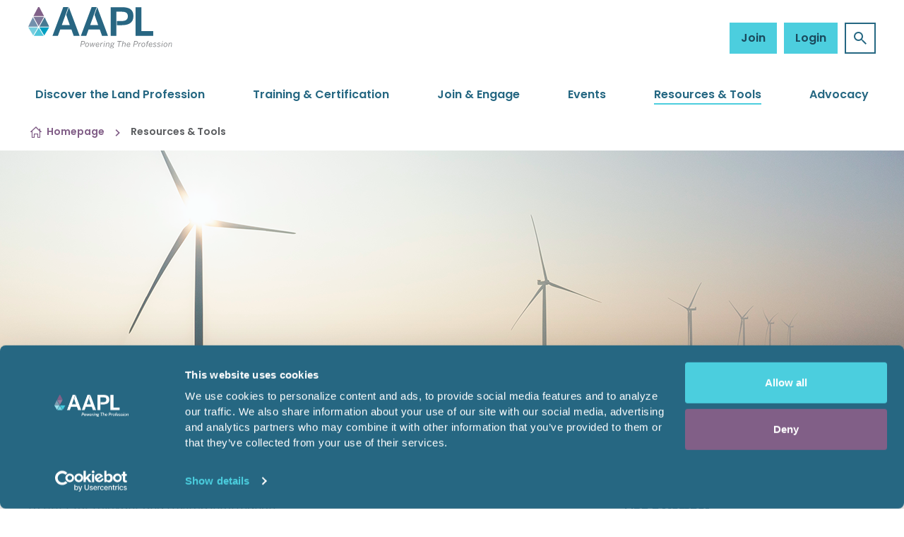

--- FILE ---
content_type: text/html;charset=UTF-8
request_url: https://www.landman.org/resources.html
body_size: 9329
content:


<!DOCTYPE html>
<!--[if lt IE 7]>      <html class="no-js lt-ie10 lt-ie9 lt-ie8 lt-ie7" lang="en"> <![endif]-->
<!--[if IE 7]>         <html class="no-js lt-ie10 lt-ie9 lt-ie8" lang="en"> <![endif]-->
<!--[if IE 8]>         <html class="no-js lt-ie10 lt-ie9" lang="en"> <![endif]-->
<!--[if IE 9]>         <html class="no-js lt-ie10 gt-ie8" lang="en"> <![endif]-->
<!--[if gt IE 9]><!--> <html class="no-js gt-ie8" lang="en"> <!--<![endif]-->
<!--[if lt IE 9]>
  <script src="//html5shiv.googlecode.com/svn/trunk/html5.js"></script>
<![endif]-->
	<head>
<script data-cookieconsent="ignore" nonce="f8e1d23de286980147232d479c334b2e">
    window.dataLayer = window.dataLayer || [];
    function gtag() {
        dataLayer.push(arguments);
    }

    gtag("consent", "default", {
        ad_personalization: "denied",
        ad_storage: "denied",
        ad_user_data: "denied",
        analytics_storage: "denied",
        functionality_storage: "denied",
        personalization_storage: "denied",
        security_storage: "granted",
        wait_for_update: 500
    });

    // Enable ads data redaction by default [optional]
    gtag("set", "url_passthrough", false);
</script>

<script id="Cookiebot" src="https://consent.cookiebot.com/uc.js" data-cbid="3d59c9a1-f94f-4b4e-90c8-62b1b5d49a38" data-blockingmode="auto" type="text/javascript" nonce="f8e1d23de286980147232d479c334b2e"></script>
		

		





	<title>Resources & Tools</title>
<!-- Google Tag Manager -->
<script data-cookieconsent="ignore" nonce="f8e1d23de286980147232d479c334b2e">(function(w,d,s,l,i){w[l]=w[l]||[];w[l].push({'gtm.start':
new Date().getTime(),event:'gtm.js'});var f=d.getElementsByTagName(s)[0],
j=d.createElement(s),dl=l!='dataLayer'?'&l='+l:'';j.async=true;j.src=
'https://www.googletagmanager.com/gtm.js?id='+i+dl;f.parentNode.insertBefore(j,f);
})(window,document,'script','dataLayer','GTM-NHJ6HXPD');</script>
<!-- End Google Tag Manager -->

	

	

	
		<meta name="author" content="AAPL" />
	

	

	<meta name="robots" content="index,follow" />

	



	<meta property="og:title" content="Resources &amp; Tools" />
	<meta property="og:type"  content="website" />
	<meta property="og:url"   content="https://www.landman.org/resources.html" />
	
	
		<meta property="og:image" content="https://www.landman.org/static/2f6f27f5-6920-4856-9a20cda31a5b062b/opengraphimage_a162f340e24dc4d08dd7995529c01e82_4a7c7e45a350/50-Resources-Tools-2143861240.png" />
	
	<meta name="twitter:card" content="summary_large_image" />





		<meta charset="utf-8">
		<!--[if IE]> <meta http-equiv="X-UA-Compatible" content="IE=edge,chrome=1"> <![endif]-->
		<meta name="viewport" content="width=device-width, initial-scale=1, shrink-to-fit=no">

		

	
		<link rel="preconnect" href="//fonts.googleapis.com">
		<link rel="preconnect" href="//fonts.gstatic.com" crossorigin>
	


		<link href="/assets/img/favicon/favicon.ico" type="image/x-icon" rel="shortcut icon" />
<link href="/assets/img/favicon/favicon-96.png" sizes="96x96" type="image/png" rel="icon" />
<link href="/assets/img/favicon/favicon-64.png" sizes="64x64" type="image/png" rel="icon" />
<link href="/assets/img/favicon/favicon-32.png" sizes="32x32" type="image/png" rel="icon" />
<link href="/assets/img/favicon/favicon-16.png" sizes="16x16" type="image/png" rel="icon" />
<link href="/assets/img/favicon/apple-icon.png" type="image/png" rel="apple-touch-icon" />
<link href="/assets/img/favicon/apple-icon-180x180.png" sizes="180x180" type="image/png" rel="apple-touch-icon" />
<link href="/assets/img/favicon/apple-icon-167x167.png" sizes="167x167" type="image/png" rel="apple-touch-icon" />
<link href="/assets/img/favicon/apple-icon-152x152.png" sizes="152x152" type="image/png" rel="apple-touch-icon" />
<link href="/assets/img/favicon/apple-icon-120x120.png" sizes="120x120" type="image/png" rel="apple-touch-icon" />
		<link rel="stylesheet" type="text/css" href="//fonts.googleapis.com/css2?family=Poppins:ital,wght@0,400;0,600;0,700;1,400;1,600;1,700&display=swap" async="true">
<link rel="stylesheet" type="text/css" href="/assets/css/pixl8core/lib/bootstrap.min.css">
<link rel="stylesheet" type="text/css" href="/assets/css/pixl8core/core/_affaa46f.core.min.css">
<link rel="stylesheet" type="text/css" href="/assets/css/core/_55b5a565.core.min.css">
<link rel="stylesheet" type="text/css" href="/preside/system/assets/extension/preside-ext-cookiebot-cookie-control/assets/css/specific/CookieBot/_615fa9ba.CookieBot.min.css">
<link rel="stylesheet" type="text/css" href="/assets/css/specific/core-widgets/_27ef85d6.core-widgets.min.css">
<link rel="stylesheet" type="text/css" href="/assets/css/specific/core-widgets-theme/_d41d8cd9.core-widgets-theme.min.css">

		

		<style nonce="f8e1d23de286980147232d479c334b2e">.async-hide { opacity: 0 !important} </style>

		
	</head>

	<body class="preload header-layout-double standard_page">
<!-- Google Tag Manager (noscript) -->
<noscript><iframe src="https://www.googletagmanager.com/ns.html?id=GTM-NHJ6HXPD"
height="0" width="0" style="display:none;visibility:hidden"></iframe></noscript>
<!-- End Google Tag Manager (noscript) -->
		

		<div id="overlay-background"></div>

		<div class="page-wrapper has-page-banner-image">
			
			


	<header id="site-head" class="header ">

		

		<div class="container">
			<div class="header-inner row-flex">
				<div class="header-inner-fixed-mobile-col header-logo-holder col-8 col-lg-4 align-self-center">
					


	<div class="header-logo">
		<a href="#contents" class="header-accessibility-link">Skip to content</a>
		<a href="https://www.landman.org" class="header-logo-link">
			<picture>
				<source srcset="/assets/img/logo.svg" media="(max-width: 991px)">
				<img src="/assets/img/logo.svg" alt="AAPL&#x20;Live&#x20;Logo" class="header-logo-image">
			</picture>
		</a>
	</div>


				</div>

				<div class="header-inner-fixed-mobile-col header-mobile-nav-btn-holder col-4 col-lg-8 d-flex d-lg-none align-items-center justify-content-end">
					
						
					
					
					<a href="#" class="header-mobile-nav-btn js-toggle-mobile-menu" aria-label="Show&#x2f;hide&#x20;navigation&#x20;drop&#x20;down">
						<span class="header-mobile-nav-btn-icon"></span>
					</a>
				</div>

				
					<div class="col-12 col-lg-8 main-nav-buttons d-none d-lg-flex">
						

	<nav class="main-nav">
		
			

	<div class="main-nav-search ">
		<form action="https://www.landman.org/site-search.html" method="GET" class="main-nav-search-form" role="search">
			<input type="text" name="q" class="main-nav-search-input" placeholder="Search the site..." aria-label="Enter&#x20;term&#x20;keys&#x20;to&#x20;search">
			<button class="main-nav-search-btn" aria-label="Submit&#x20;search&#x20;form">
				<span class="font-icon-search1"></span>
			</button>

			<a href="#" class="main-nav-search-toggler js-toggle-main-nav-search" aria-label="Hide&#x20;site&#x20;search&#x20;form">
				<span class="font-icon-close"></span>
			</a>
		</form>
	</div>

		

		<ul class="main-nav-list ">
			

			

			
				

				
					

	
		<li class="main-nav-item is-shop-basket ">
			
		</li>
	

	


	
		<li class="main-nav-item is-btn is-half-width ">
			<a class="btn btn-join" href="https://www.landman.org/join-engage/membership-types.html">Join</a>
		</li>
	


	
		<li class="main-nav-item is-btn is-half-width ">
			<a class="btn btn-login btn-bordered" href="https://www.landman.org/login.html">Login</a>
		</li>
	

				

				
			

			
				<li class="main-nav-item is-search is-btn">
					<a class="btn btn-secondary js-toggle-main-nav-search" href="#" aria-label="Show&#x20;site&#x20;search&#x20;form">
						<span class="main-nav-link-icon font-icon-search"></span>
					</a>
				</li>
			

			
		</ul>
	</nav>

					</div>
				
			</div>
		</div>

		
			<div class="header-nav">
				<div class="container">
					<div class="main-nav-holder">
						

	<nav class="main-nav">
		
			

	<div class="main-nav-search d-lg-none">
		<form action="https://www.landman.org/site-search.html" method="GET" class="main-nav-search-form" role="search">
			<input type="text" name="q" class="main-nav-search-input" placeholder="Search the site..." aria-label="Enter&#x20;term&#x20;keys&#x20;to&#x20;search">
			<button class="main-nav-search-btn" aria-label="Submit&#x20;search&#x20;form">
				<span class="font-icon-search1"></span>
			</button>

			<a href="#" class="main-nav-search-toggler js-toggle-main-nav-search" aria-label="Hide&#x20;site&#x20;search&#x20;form">
				<span class="font-icon-close"></span>
			</a>
		</form>
	</div>

		

		<ul class="main-nav-list ">
			

			
				


	
		
		

		

		

		
		

		
			<li class="main-nav-item has-mega-menu">
				<a class="main-nav-link" href="https://www.landman.org/discover-the-land-profession.html" data-page-id="900C54A5-DFDF-4B80-A3CD3C93287C1C25">Discover the Land Profession</a>

				<a href="#" class="sub-nav-toggler js-toggle-mega-menu" aria-label="Show&#x2f;hide&#x20;sub&#x20;navigation"></a>

				<div class="mega-menu">

					

					
						<ul class="sub-nav">
							


	
		
		

		

		

		
		

		
			<li class="sub-nav-item">
				<a class="sub-nav-link" href="https://www.landman.org/discover-the-land-profession/about-us.html" data-page-id="BBCC73DB-C362-431A-A49A9D9EF0FB0D3A">About Us</a>

				
			</li>
		
	
		
		

		

		

		
		

		
			<li class="sub-nav-item">
				<a class="sub-nav-link" href="https://www.landman.org/discover-the-land-profession/what-is-a-landman.html" data-page-id="632AB7FF-95E9-47BA-85A9293CCFDA59F4">What is a Landman</a>

				
			</li>
		
	
		
		

		

		

		
		

		
			<li class="sub-nav-item">
				<a class="sub-nav-link" href="https://www.landman.org/discover-the-land-profession/becoming-a-landman.html" data-page-id="1CCF0899-D5FA-406F-AA3951DF31F45332">Becoming a Landman</a>

				
			</li>
		
	
		
		

		

		

		
		

		
			<li class="sub-nav-item">
				<a class="sub-nav-link" href="https://www.landman.org/discover-the-land-profession/educational-foundation.html" data-page-id="E8F85D27-A4A8-4CF8-9C13B089BCF11375">Educational Foundation</a>

				
			</li>
		
	
		
		

		

		

		
		

		
			<li class="sub-nav-item">
				<a class="sub-nav-link" href="https://www.landman.org/discover-the-land-profession/landman-scholarship-trust.html" data-page-id="2D0AF254-C49D-488B-8738DB578CF2CAA4">Landman Scholarship Trust</a>

				
			</li>
		
	
		
		

		

		

		
		

		
			<li class="sub-nav-item">
				<a class="sub-nav-link" href="https://www.landman.org/discover-the-land-profession/accredited-programs.html" data-page-id="19364021-4FF9-444E-A544871F5C5677F8">Accredited Programs</a>

				
			</li>
		
	
		
		

		

		

		
		

		
			<li class="sub-nav-item">
				<a class="sub-nav-link" href="https://www.landman.org/discover-the-land-profession/advertise-with-us.html" data-page-id="FD5D7B6C-9C23-44FD-B387A0FC3E2BC28B">Advertise With Us</a>

				
			</li>
		
	
		
		

		

		

		
		

		
			<li class="sub-nav-item">
				<a class="sub-nav-link" href="https://www.landman.org/discover-the-land-profession/meet-our-members.html" data-page-id="541D4C53-06EF-4A52-B76DB57D2DAC6BDE">Meet Our Members</a>

				
			</li>
		
	

						</ul>
					

					

					

	<div class="article">
		
			<a href="https://www.landman.org/discover-the-land-profession/what-is-a-landman.html" class="article-image-holder">
				


	<img src="https://www.landman.org/static/7387a99c-a93b-4b28-9bf8c3a4a44290a5/megamenuimage_a1148e265142707eacf0ce7677a0ab20_4a7c7e45a350/0-New-AMS-What-is-a-Landman-Grid-Gallery-Thumbnail-2171347530-resized.png"
		 alt="0 - New AMS - What is a Landman - Grid Gallery Thumbnail - 2171347530 - resized.png"
		
		 class="article-image"
	/>

			</a>
		

		<div class="article-content">
			
				<h3 class="article-heading">
					<a href="https://www.landman.org/discover-the-land-profession/what-is-a-landman.html" class="article-heading-link">The Different Types of Landmen</a>
				</h3>
			

			
				<p class="article-text">There are various types of landmen ranging from in-house landmen to independent field landmen and land consultants.</p>
			

			
				<p class="article-meta"><a href="https://www.landman.org/discover-the-land-profession/what-is-a-landman.html" class="article-link">Find out more</a></p>
			
		</div>
	</div>

				</div>
			</li>
		
	
		
		

		

		

		
		

		
			<li class="main-nav-item has-mega-menu">
				<a class="main-nav-link" href="https://www.landman.org/training-certification.html" data-page-id="F87CD036-9693-43BC-926A8607D41414FF">Training & Certification</a>

				<a href="#" class="sub-nav-toggler js-toggle-mega-menu" aria-label="Show&#x2f;hide&#x20;sub&#x20;navigation"></a>

				<div class="mega-menu">

					

					
						<ul class="sub-nav">
							


	
		
		

		

		

		
		

		
			<li class="sub-nav-item">
				<a class="sub-nav-link" href="https://www.landman.org/training-certification/training.html" data-page-id="FB5BD655-52E6-4F55-8198C4E0EAF1DDC7">Training</a>

				
			</li>
		
	
		
		

		

		

		
		

		
			<li class="sub-nav-item">
				<a class="sub-nav-link" href="https://www.landman.org/training-certification/certification.html" data-page-id="5A137691-BBEF-491A-AF54B6A45973323B">Certification Program</a>

				
			</li>
		
	
		
		

		

		

		
		

		
			<li class="sub-nav-item">
				<a class="sub-nav-link" href="https://www.landman.org/training-certification/renewable-energy-certificate-program.html" data-page-id="DB3B9145-546E-446B-9648F28B091D22C5">Renewable Energy Certificate Program</a>

				
			</li>
		
	
		
		

		

		

		
		

		
			<li class="sub-nav-item">
				<a class="sub-nav-link" href="https://www.landman.org/training-certification/professional-development-assistance-program.html" data-page-id="27354C4D-8FC7-4CD0-8BFFC8252953BA7A">Professional Development Assistance Program</a>

				
			</li>
		
	

						</ul>
					

					

					

	<div class="article">
		
			<a href="https://www.landman.org/training-certification/training.html" class="article-image-holder">
				


	<img src="https://www.landman.org/static/cd7407ee-1f44-432c-926d9f86fc323f12/megamenuimage_a1148e265142707eacf0ce7677a0ab20_4a7c7e45a350/0-New-AMS-Training-Certification-Grid-Gallery-Thumbnail.png"
		 alt="0 - New AMS - Training Certification - Grid Gallery Thumbnail.png"
		
		 class="article-image"
	/>

			</a>
		

		<div class="article-content">
			
				<h3 class="article-heading">
					<a href="https://www.landman.org/training-certification/training.html" class="article-heading-link">Training & Certification</a>
				</h3>
			

			
				<p class="article-text">AAPL offers a professional certification program, educational seminars and regional institutes for landmen and energy professionals.</p>
			

			
				<p class="article-meta"><a href="https://www.landman.org/training-certification/training.html" class="article-link">Find out more</a></p>
			
		</div>
	</div>

				</div>
			</li>
		
	
		
		

		

		

		
		

		
			<li class="main-nav-item has-mega-menu">
				<a class="main-nav-link" href="https://www.landman.org/join-engage.html" data-page-id="C0B0035A-12AA-4B4E-8B17A418803044DA">Join & Engage</a>

				<a href="#" class="sub-nav-toggler js-toggle-mega-menu" aria-label="Show&#x2f;hide&#x20;sub&#x20;navigation"></a>

				<div class="mega-menu">

					

					
						<ul class="sub-nav">
							


	
		
		

		

		

		
		

		
			<li class="sub-nav-item">
				<a class="sub-nav-link" href="https://www.landman.org/join-engage/why-join-and-benefits.html" data-page-id="A4DE1214-09EA-40D1-B528F18274934FCE">Why Join and Benefits</a>

				
			</li>
		
	
		
		

		

		

		
		

		
			<li class="sub-nav-item">
				<a class="sub-nav-link" href="https://www.landman.org/join-engage/membership-types.html" data-page-id="2C40AB46-B565-4419-8FCF080FD8882667">Join</a>

				
			</li>
		
	
		
		

		

		

		
		

		
			<li class="sub-nav-item">
				<a class="sub-nav-link" href="https://www.landman.org/join-engage/corporate-membership-program.html" data-page-id="14B0E46A-8EF3-409B-A1C5343A8AE0C64B">Corporate Membership Program</a>

				
			</li>
		
	
		
		

		

		

		
		

		
			<li class="sub-nav-item">
				<a class="sub-nav-link" href="https://www.landman.org/join-engage/volunteer.html" data-page-id="47D2D7D2-700E-42B7-8B63A14BE26F9D05">Volunteer</a>

				
			</li>
		
	
		
		

		

		

		
		

		
			<li class="sub-nav-item">
				<a class="sub-nav-link" href="https://www.landman.org/join-engage/nominate.html" data-page-id="86B8F0A9-B657-4E64-A4B60C67F3333D1A">Nominate</a>

				
			</li>
		
	
		
		

		

		

		
		

		
			<li class="sub-nav-item">
				<a class="sub-nav-link" href="https://www.landman.org/join-engage/alliance-partners-program.html" data-page-id="71B8B430-F599-4E9A-BD29FB3FE1AE5F69">Alliance Partners Program</a>

				
			</li>
		
	
		
		

		

		

		
		

		
			<li class="sub-nav-item">
				<a class="sub-nav-link" href="https://www.landman.org/join-engage/mentorship-program.html" data-page-id="55D71B44-A63C-4CB9-816B6427875C008A">Mentorship Program</a>

				
			</li>
		
	
		
		

		

		

		
		

		
			<li class="sub-nav-item">
				<a class="sub-nav-link" href="https://www.landman.org/join-engage/student-application.html" data-page-id="EE013488-A993-49F2-AED7735A54BBEE0D">Student application</a>

				
			</li>
		
	
		
		

		

		

		
		

		
			<li class="sub-nav-item">
				<a class="sub-nav-link" href="https://www.landman.org/join-engage/active-and-associate-application.html" data-page-id="38574B89-4BB3-41A5-95D507383A69C95A">Active and Associate application</a>

				
			</li>
		
	

						</ul>
					

					

					

	<div class="article">
		
			<a href="https://www.landman.org/join-engage/mentorship-program.html" class="article-image-holder">
				


	<img src="https://www.landman.org/static/9e09cffb-1769-42f1-a677ff07999617a9/megamenuimage_a1148e265142707eacf0ce7677a0ab20_4a7c7e45a350/0-New-AMS-Mentorship-Grid-Gallery-Thumbnail-691206344.png"
		 alt="0 - New AMS - Mentorship - Grid Gallery Thumbnail - 691206344.png"
		
		 class="article-image"
	/>

			</a>
		

		<div class="article-content">
			
				<h3 class="article-heading">
					<a href="https://www.landman.org/join-engage/mentorship-program.html" class="article-heading-link">Get Involved</a>
				</h3>
			

			
				<p class="article-text">AAPL membership can be a tremendous asset in moving you toward your professional goals.</p>
			

			
				<p class="article-meta"><a href="https://www.landman.org/join-engage/mentorship-program.html" class="article-link">Find out more</a></p>
			
		</div>
	</div>

				</div>
			</li>
		
	
		
		

		

		

		
		

		
			<li class="main-nav-item has-mega-menu">
				<a class="main-nav-link" href="https://www.landman.org/events.html" data-page-id="42720592-2144-498E-8646F0847245A933">Events</a>

				<a href="#" class="sub-nav-toggler js-toggle-mega-menu" aria-label="Show&#x2f;hide&#x20;sub&#x20;navigation"></a>

				<div class="mega-menu">

					

					
						<ul class="sub-nav">
							


	
		
		

		

		

		
		

		
			<li class="sub-nav-item">
				<a class="sub-nav-link" href="https://www.landman.org/events/event-calendar.html" data-page-id="F677E612-3B09-4086-AC9F30094BFE4A6B">Event calendar</a>

				
			</li>
		
	
		
		

		

		

		
		

		
			<li class="sub-nav-item">
				<a class="sub-nav-link" href="https://www.landman.org/events/annual-meeting.html" data-page-id="0AAC9DF5-655C-4EB4-815D8E9FEF5691EF">Annual Meeting</a>

				
			</li>
		
	
		
		

		

		

		
		

		
			<li class="sub-nav-item">
				<a class="sub-nav-link" href="https://www.landman.org/events/energy-institutes.html" data-page-id="07F549FD-DB04-4B3B-B743CF3D92E03CE4">Energy Institutes</a>

				
			</li>
		
	
		
		

		

		

		
		

		
			<li class="sub-nav-item">
				<a class="sub-nav-link" href="https://www.landman.org/events/board-meetings.html" data-page-id="F6A07B2C-A72B-4111-8F991B883E1DCB16">Board Meetings</a>

				
			</li>
		
	
		
		

		

		

		
		

		
			<li class="sub-nav-item">
				<a class="sub-nav-link" href="https://www.landman.org/events/nape.html" data-page-id="542C14D3-ED6A-4196-9F8B3938E5696ACF">NAPE</a>

				
			</li>
		
	
		
		

		

		

		
		

		
			<li class="sub-nav-item">
				<a class="sub-nav-link" href="https://www.landman.org/events/request-to-present.html" data-page-id="9082B9D8-E9C6-4CD2-BF4748339B0F6F17">Request to Present</a>

				
			</li>
		
	

						</ul>
					

					

					

	<div class="article">
		
			<a href="https://www.landman.org/events/event-calendar.html" class="article-image-holder">
				


	<img src="https://www.landman.org/static/1aa7e9cf-98e3-46fc-bb3e877d1d3f0bb6/megamenuimage_a1148e265142707eacf0ce7677a0ab20_4a7c7e45a350/0-New-AMS-Events-NAPE-Grid-Gallery-Thumbnail.png"
		 alt="0 - New AMS - Events - NAPE - Grid Gallery Thumbnail.png"
		
		 class="article-image"
	/>

			</a>
		

		<div class="article-content">
			
				<h3 class="article-heading">
					<a href="https://www.landman.org/events/event-calendar.html" class="article-heading-link">Upcoming Events</a>
				</h3>
			

			
				<p class="article-text">Don’t miss an opportunity to network with your peers and advance your career.</p>
			

			
				<p class="article-meta"><a href="https://www.landman.org/events/event-calendar.html" class="article-link">Find out more</a></p>
			
		</div>
	</div>

				</div>
			</li>
		
	
		
		

		

		

		
		

		
			<li class="main-nav-item has-mega-menu">
				<a class="main-nav-link" href="https://www.landman.org/resources.html" data-page-id="225DC4BD-93E9-4C14-903795B49A188DA1">Resources & Tools</a>

				<a href="#" class="sub-nav-toggler js-toggle-mega-menu" aria-label="Show&#x2f;hide&#x20;sub&#x20;navigation"></a>

				<div class="mega-menu">

					

					
						<ul class="sub-nav">
							


	
		
		

		

		

		
		

		
			<li class="sub-nav-item">
				<a class="sub-nav-link" href="https://www.landman.org/resources/landnews.html" data-page-id="4716EAEE-5229-4E5F-B0349B541F5F4C3E">Landnews</a>

				
			</li>
		
	
		
		

		

		

		
		

		
			<li class="sub-nav-item">
				<a class="sub-nav-link" href="https://www.landman.org/resources/find-a-member.html" data-page-id="0331B2F8-BAAA-4114-8EDFBB79FA1B1C6D">Find a Member</a>

				
			</li>
		
	
		
		

		

		

		
		

		
			<li class="sub-nav-item">
				<a class="sub-nav-link" href="https://www.landman.org/resources/landman-magazine.html" data-page-id="4B54A5C5-F913-43C2-8DFA32ED8DD9E2E8">Landman Magazine</a>

				
			</li>
		
	
		
		

		

		

		
		

		
			<li class="sub-nav-item">
				<a class="sub-nav-link" href="https://www.landman.org/resources/landman-now-podcast.html" data-page-id="8A453881-227D-489C-9E73745D56C15977">Landman Now Podcast</a>

				
			</li>
		
	
		
		

		

		

		
		

		
			<li class="sub-nav-item">
				<a class="sub-nav-link" href="https://www.landman.org/resources/model-forms.html" data-page-id="83D02CD4-112A-4BC4-8CBE0556B2FCEF68">Model Forms</a>

				
			</li>
		
	
		
		

		

		

		
		

		
			<li class="sub-nav-item">
				<a class="sub-nav-link" href="https://www.landman.org/resources/discounts.html" data-page-id="F147F8A0-B259-41C6-8C98E022BC30850D">Discounts for Landmen</a>

				
			</li>
		
	
		
		

		

		

		
		

		
			<li class="sub-nav-item">
				<a class="sub-nav-link" href="https://www.landman.org/resources/career-center.html" data-page-id="EE6E9698-2A88-4513-A00FEC3B2609B6E6">Career Center</a>

				
			</li>
		
	
		
		

		

		

		
		

		
			<li class="sub-nav-item">
				<a class="sub-nav-link" href="https://www.landman.org/resources/landman-toolkit.html" data-page-id="84EF2595-AA45-4716-B395EE6A9136D0A8">Landman Toolkit</a>

				
			</li>
		
	
		
		

		

		

		
		

		
			<li class="sub-nav-item">
				<a class="sub-nav-link" href="https://www.landman.org/resources/member-mark.html" data-page-id="AF0E5A74-BD3C-4AAC-9DD5563F406873B9">Member Mark</a>

				
			</li>
		
	
		
		

		

		

		
		

		
			<li class="sub-nav-item">
				<a class="sub-nav-link" href="https://www.landman.org/resources/compensation-study.html" data-page-id="00D8EAF6-B01D-4037-BAACE54BEED063FB">Compensation Study</a>

				
			</li>
		
	

						</ul>
					

					

					

	<div class="article">
		
			<a href="https://www.landman.org/resources/landman-now-podcast.html" class="article-image-holder">
				


	<img src="https://www.landman.org/static/0313bcb2-42ab-4ebf-b75cf6151607cc08/megamenuimage_a1148e265142707eacf0ce7677a0ab20_4a7c7e45a350/0-New-AMS-Resources-Podcast-V2.png"
		 alt="0 - New AMS - Resources - Podcast - V2.png"
		
		 class="article-image"
	/>

			</a>
		

		<div class="article-content">
			
				<h3 class="article-heading">
					<a href="https://www.landman.org/resources/landman-now-podcast.html" class="article-heading-link">Landman Now Podcast</a>
				</h3>
			

			
				<p class="article-text">Keep up to date on the energy industry and AAPL happenings with LANDNEWS and our podcast.</p>
			

			
				<p class="article-meta"><a href="https://www.landman.org/resources/landman-now-podcast.html" class="article-link">Find out more</a></p>
			
		</div>
	</div>

				</div>
			</li>
		
	
		
		

		

		

		
		

		
			<li class="main-nav-item has-mega-menu">
				<a class="main-nav-link" href="https://www.landman.org/advocacy.html" data-page-id="DB530084-307D-45B1-8ECDC9E11C10808C">Advocacy</a>

				<a href="#" class="sub-nav-toggler js-toggle-mega-menu" aria-label="Show&#x2f;hide&#x20;sub&#x20;navigation"></a>

				<div class="mega-menu">

					

					
						<ul class="sub-nav">
							


	
		
		

		

		

		
		

		
			<li class="sub-nav-item">
				<a class="sub-nav-link" href="https://www.landman.org/advocacy/federal-state-bill-tracking.html" data-page-id="CA27743C-0E85-47F5-AC05AC2F2B6F42B3">Federal & State Bill Tracking</a>

				
			</li>
		
	
		
		

		

		

		
		

		
			<li class="sub-nav-item">
				<a class="sub-nav-link" href="https://www.landman.org/advocacy/governmental-affairs-reports.html" data-page-id="A7BBD599-E95A-431E-B8CD0540D48E3DE6">Governmental Affairs Reports</a>

				
			</li>
		
	
		
		

		

		

		
		

		
			<li class="sub-nav-item">
				<a class="sub-nav-link" href="https://www.landman.org/advocacy/independent-contractor-toolkit.html" data-page-id="B7E3BE20-3152-44F7-A5BDDE4BACA9B4BC">Independent Contractor Toolkit</a>

				
			</li>
		
	
		
		

		

		

		
		

		
			<li class="sub-nav-item">
				<a class="sub-nav-link" href="https://www.landman.org/advocacy/request-an-amicus-brief-support-letter.html" data-page-id="CFA0DFED-1CA1-4F91-AB8301ADA628EDAD">Request an Amicus Brief & Support Letter</a>

				
			</li>
		
	
		
		

		

		

		
		

		
			<li class="sub-nav-item">
				<a class="sub-nav-link" href="https://www.landman.org/advocacy/charitable-giving.html" data-page-id="2EF7BBE1-6B30-4190-BE8E1F9EE6A8711F">Charitable Giving</a>

				
			</li>
		
	
		
		

		

		

		
		

		
			<li class="sub-nav-item">
				<a class="sub-nav-link" href="https://www.landman.org/advocacy/grants-scholarships.html" data-page-id="5485552D-12DD-4098-B52DB874FFA18D44">Grants & Scholarships</a>

				
			</li>
		
	

						</ul>
					

					

					

	<div class="article">
		
			<a href="https://www.landman.org/advocacy/governmental-affairs-reports.html" class="article-image-holder">
				


	<img src="https://www.landman.org/static/c8cb9ad3-cc1a-4dd8-86bc66eed76a68f3/megamenuimage_a1148e265142707eacf0ce7677a0ab20_4a7c7e45a350/0-New-AMS-Gov-Affairs-Grid-Gallery-Thumbnail-2024343351.png"
		 alt="0 - New AMS - Gov. Affairs - Grid Gallery Thumbnail - 2024343351.png"
		
		 class="article-image"
	/>

			</a>
		

		<div class="article-content">
			
				<h3 class="article-heading">
					<a href="https://www.landman.org/advocacy/governmental-affairs-reports.html" class="article-heading-link">Advocacy Updates</a>
				</h3>
			

			
				<p class="article-text">AAPL is committed to addressing critical legislative, regulatory and judicial issues that shape public policy in the federal, state and local spheres and directly affect landwork and land professionals. </p>
			

			
				<p class="article-meta"><a href="https://www.landman.org/advocacy/governmental-affairs-reports.html" class="article-link">Find out more</a></p>
			
		</div>
	</div>

				</div>
			</li>
		
	


				
			

			
				

				
					

	
		<li class="main-nav-item is-shop-basket d-lg-none">
			
		</li>
	

	


	
		<li class="main-nav-item is-btn is-half-width d-lg-none">
			<a class="btn btn-join" href="https://www.landman.org/join-engage/membership-types.html">Join</a>
		</li>
	


	
		<li class="main-nav-item is-btn is-half-width d-lg-none">
			<a class="btn btn-login btn-bordered" href="https://www.landman.org/login.html">Login</a>
		</li>
	

				

				
			

			

			
		</ul>
	</nav>

					</div>
				</div>
			</div>
		
	</header>


			


	


	
		
	<div class="breadcrumb-row">
		<div class="container">
			<ol class="breadcrumb">
				<li class="breadcrumb-item is-label">You are here:</li>
				

	
		

		<li class="breadcrumb-item ">
			
				<a class="breadcrumb-link" href="https://www.landman.org/">Homepage</a>
			
		</li>
	
		

		<li class="breadcrumb-item active">
			
				Resources & Tools
			
		</li>
	



			</ol>
		</div>
	</div>

	

	<div class="page-banner standard-page-banner  has-image">
		

		
			



	

		

		

		

	<style nonce="399ac220193f88add993d089a2d9b226">
		
			.standard-page-banner {
				background-image : url( "https://www.landman.org/static/2f6f27f5-6920-4856-9a20cda31a5b062b/standardpagebannerdefault_95c174e5c2d8a2eaadc97011deafa60a_4a7c7e45a350/50-Resources-Tools-2143861240.png" );
			}
		
		
			@media (min-width: 481px){
				.standard-page-banner {
					background-image : url( "https://www.landman.org/static/2f6f27f5-6920-4856-9a20cda31a5b062b/standardpagebanner481_9a9701e5639874d128dbd79d64ff50f7_4a7c7e45a350/50-Resources-Tools-2143861240.png" );
				}
			}
		
			@media (min-width: 768px){
				.standard-page-banner {
					background-image : url( "https://www.landman.org/static/2f6f27f5-6920-4856-9a20cda31a5b062b/standardpagebanner768_b41429ad6d681e6a24644463ca2f0209_4a7c7e45a350/50-Resources-Tools-2143861240.png" );
				}
			}
		
			@media (min-width: 992px){
				.standard-page-banner {
					background-image : url( "https://www.landman.org/static/2f6f27f5-6920-4856-9a20cda31a5b062b/standardpagebanner992_7ef7e87232af273f68d5131d3db24c48_4a7c7e45a350/50-Resources-Tools-2143861240.png" );
				}
			}
		
			@media (min-width: 1441px){
				.standard-page-banner {
					background-image : url( "https://www.landman.org/static/2f6f27f5-6920-4856-9a20cda31a5b062b/standardpagebanner1441_7242ace66cbab00fd6c58e4dec013ae5_4a7c7e45a350/50-Resources-Tools-2143861240.png" );
				}
			}
		
	</style>

	


		

		
	</div>

	


	<div class="main-wrapper">
		<div class="contents" id="contents">
			<div class="main-content">
				<div class="container">
					<div class="row">
						<section class="main-section col-xs-12 col-md-8">
							
	
	
	
	
	

	


	
	
	
	
	

	


	
	
	
	
	

	


	
	
	
	
	

	


	
	
	
	
	

	


	
	
	
	
	

	


	
	
	
	
	

	


	
	
	
	
	

	


	
	
	
	
	

	





	
		
				<h1 class="page-title">Resources & Tools</h1>
				
		
	

	<meta charset="UTF-8" />
<p>Our industry changes quickly. We&rsquo;re committed to keeping our members informed, competitive, and up to date. From job openings, to training, to resources that help you succeed, you can always turn to AAPL for relevant and trusted information.</p>

<p>In 2022, AAPL developed an outreach video titled&nbsp;The Path of the Landman &mdash;&nbsp;Powering the World&nbsp;to help tell the historical and hopeful story of the land professional and energy industry. Watch the video below or visit our&nbsp;<a data-feathr-click-track="true" data-feathr-link-aids="5e56881b66b53b6201275699" href="https://www.youtube.com/user/AmericasLandman">YouTube channel</a>&nbsp;for more information.</p>

<h4>LANDNEWS</h4>

<p>Keep up to date on the energy industry and AAPL member alerts with <a href="https://www.landman.org/resources/landnews.html">LANDNEWS</a> and our podcasts!</p>

<h4>LANDMAN NOW PODCAST</h4>

<p><meta charset="UTF-8" /><meta charset="UTF-8" />Featuring AAPL leadership and other industry experts,&nbsp;<a href="https://www.landman.org/resource-library-search.html"><em>Landman Now &mdash;&nbsp;Podcasting the Profession</em></a>&nbsp;explores all aspects of the land profession. In addition to our core episodes, AAPL also drops weekly recaps of the&nbsp;<em>Landman&nbsp;</em>TV show, which includes reactions from an entertainment perspective and discussion on what Hollywood got right and utterly wrong about the land profession.</p>

<h4>FIND A MEMBER</h4>

<p><meta charset="UTF-8" />The ultimate networking guide, members rank the member search/directory as one of AAPL&rsquo;s greatest benefits. <a href="https://www.landman.org/resources/find-a-member.html">Find out why</a>.</p>

<h4>LANDMAN MAGAZINE</h4>

<p><meta charset="UTF-8" />Keep up to date on the latest industry developments with the publication that&rsquo;s written by, for and about land professionals. Historical digital copies of the <a href="https://www.landman.org/resources/landman-magazine.html"><em>Landman</em> magazine</a> are available for members.&nbsp;</p>

<h4>MODEL FORMS</h4>

<p><meta charset="UTF-8" />AAPL provides <a href="https://www.landman.org/resource-library-search.html">model forms</a> commonly used by land professionals practicing landwork. Many forms are available free of charge to AAPL members and others require an annual premium for access.&nbsp;</p>

<h4>DISCOUNTS FOR LANDMEN</h4>

<p><meta charset="UTF-8" />From group insurance options, including medical, auto, dental, life, disability, long-term care and Medicare supplement to travel discounts and companies who provide <a href="https://www.landman.org/resources/discounts.html">discounts just for being a landman</a>, your AAPL membership helps keep you covered.</p>

<h4>CAREER CENTER</h4>

<p><meta charset="UTF-8" /></p>

<div>Are you looking for a job or do you have a position to fill? AAPL has collaborated with&nbsp;Energy Hire&nbsp;&mdash; the leading AI-driven hiring platform designed specifically for the energy sector &mdash; to provide a valuable <a href="https://www.landman.org/resources/career-center.html">career center </a>for members and Alliance partners.&nbsp;</div>

<div>&nbsp;</div>

<h4>LANDMAN TOOLKIT</h4>

<p><meta charset="UTF-8" />The&nbsp;<a href="https://www.landman.org/resources/landman-toolkit.html">Landman&nbsp;Toolkit</a> provides a&nbsp;resource of facts and statistics regarding AAPL and the energy industry.&nbsp;</p>

<h4>MEMBER MARK</h4>

<p><meta charset="UTF-8" />Aimed to become the &ldquo;identity&rdquo; of AAPL landmen, this recognizable <a href="https://www.landman.org/resources/member-mark.html">member&nbsp;mark</a> allows our members to distinguish themselves as professional and ethical landmen to the public.</p>

<h4>COMPENSATION STUDY</h4>

<p><meta charset="UTF-8" />Knowledge is power and AAPL has been&nbsp;equipping members &mdash; oil and gas company employees, land services employees&nbsp;and independent contractors&nbsp;&mdash; with compensation, demographic and other&nbsp;industry insights since membership surveys began in 1990.&nbsp;The complete <a href="https://www.landman.org/resources/compensation-study.html">Membership Compensation&nbsp;Survey</a> report is available for members.&nbsp;<meta charset="UTF-8" /></p>

<h4>LANDMAN AIDS</h4>

<p>From measurement tables to area conversions and township plats, AAPL&#39;s <a href="https://www.landman.org/asset/7B871C72%2D997C%2D4A6E%2D909C954E39C359D0/">Landman Aids</a> provide members with valuable information.&nbsp;</p>

<p><iframe allow="accelerometer; autoplay; clipboard-write; encrypted-media; gyroscope; picture-in-picture; web-share" allowfullscreen="" frameborder="0" height="100%" src="https://www.youtube.com/embed/AJGoTBiN9oQ" title="YouTube video player" width="100%"></iframe></p>


						</section>

						<aside class="sidebar col-xs-12 col-md-4">
							

							
								


	
		<div class="widget widget-sub-navigation">
			<div class="widget-content">
				
					<h5 class="widget-title">In this section</h5>
				
				<ul>
					<li class="">
			<a href="https://www.landman.org/resources/landnews.html"><span class="sidebar-nav-link-text">Landnews</span></a>
			
		</li>
	
		
		
		<li class="">
			<a href="https://www.landman.org/resources/find-a-member.html"><span class="sidebar-nav-link-text">Find a Member</span></a>
			
		</li>
	
		
		
		<li class="">
			<a href="https://www.landman.org/resources/landman-magazine.html"><span class="sidebar-nav-link-text">Landman Magazine</span></a>
			
		</li>
	
		
		
		<li class="">
			<a href="https://www.landman.org/resources/landman-now-podcast.html"><span class="sidebar-nav-link-text">Landman Now Podcast</span></a>
			
		</li>
	
		
		
		<li class="">
			<a href="https://www.landman.org/resources/model-forms.html"><span class="sidebar-nav-link-text">Model Forms</span></a>
			
		</li>
	
		
		
		<li class="">
			<a href="https://www.landman.org/resources/discounts.html"><span class="sidebar-nav-link-text">Discounts for Landmen</span></a>
			
		</li>
	
		
		
		<li class="">
			<a href="https://www.landman.org/resources/career-center.html"><span class="sidebar-nav-link-text">Career Center</span></a>
			
		</li>
	
		
		
		<li class="">
			<a href="https://www.landman.org/resources/landman-toolkit.html"><span class="sidebar-nav-link-text">Landman Toolkit</span></a>
			
		</li>
	
		
		
		<li class="">
			<a href="https://www.landman.org/resources/member-mark.html"><span class="sidebar-nav-link-text">Member Mark</span></a>
			
		</li>
	
		
		
		<li class="">
			<a href="https://www.landman.org/resources/compensation-study.html"><span class="sidebar-nav-link-text">Compensation Study</span></a>
			
		</li>
				</ul>
			</div>
		</div>
	

							

							

							

							
						</aside>

						
					</div>
				</div>
			</div>

			
		</div>
	</div>

			


	<footer class="footer footer-variant-1 bg-default">
		<div class="footer-main">
			<div class="container">
				<div class="row-flex">
					<div class="col-lg-12">
						
					</div>
				</div>

				<div class="row-flex">
					<div class="col-lg-6 footer-address">
						<p>800 Fournier Street<br />
Fort Worth, TX 76102<br />
Main: 817-847-7700<br />
&nbsp;</p>
					</div>

					<div class="col-lg-6 text-center text-lg-right footer-social-links">
						
							


	<ul class="social-link-list" role="list" aria-label="Social channels">
		






	<li class="social-link-item">
		


<a href="https://www.linkedin.com/company/aaplamericaslandmen/" class="social-link" target="_blank" aria-label="linkedin"><span class='font-icon font-icon-linkedin'></span></a>
	</li>







	<li class="social-link-item">
		


<a href="https://www.facebook.com/AAPLAmericasLandmen/" class="social-link" target="_blank" aria-label="facebook"><span class='fa fab fa-facebook'></span></a>
	</li>







	<li class="social-link-item">
		


<a href="https://www.instagram.com/aapllandman/?hl=en" class="social-link" target="_blank" aria-label="instagram"><span class='font-icon font-icon-instagram'></span></a>
	</li>







	<li class="social-link-item">
		


<a href="https://x.com/AAPLlandman" class="social-link" target="_blank" aria-label="twitter"><span class='font-icon font-icon-twitter'></span></a>
	</li>







	<li class="social-link-item">
		


<a href="https://www.youtube.com/user/AmericasLandman" class="social-link" target="_blank" aria-label="youtube"><span class='font-icon font-icon-youtube'></span></a>
	</li>

	</ul>

						
					</div>
				</div>
			</div>
		</div>

		<div class="footer-sub">
			<div class="container">
				<div class="row-flex">
					<div class="col-lg-3 text-center text-lg-left">
						


	<div class="footer-copyright">
		<p>&copy; 2026 AMERICAN ASSOCIATION OF PROFESSIONAL LANDMEN</p>
	</div>

					</div>

					
						<div class="col-lg-6">
							


	<nav class="footer-nav is-inline text-center">
		<ul class="footer-nav-list" role="navigation" aria-label="Common site pages and legal information">
			
		</ul>
	</nav>

						</div>
					

					<div class="col-lg-3 text-center text-lg-right">
						


	<div class="footer-designby">
		<p>Design &amp; Development by <a href="https://pixl8.com/en/">Pixl8</a><br>Membership software by <a href="https://readymembership.com/">ReadyMembership</a></p>
	</div>

					</div>
				</div>
			</div>
		</div>
	</footer>

		</div>

		




		<script nonce="f8e1d23de286980147232d479c334b2e">cfrequest={"isAnnouncementDismissedEndpoint":"https://www.landman.org/Announcement/isAnnouncementDismissed/","dismissEndPoint":"https://www.landman.org/Announcement/dismissAnnouncement/","rmCmsBasicActivePageIds":["83241A7E-D9CA-449A-BDBDE35B0AACFAAA","225DC4BD-93E9-4C14-903795B49A188DA1"]}</script>
<script src="/assets/js/pixl8core/lib/modernizr-2.6.2.min.js" async="true"></script>
<script src="/assets/js/pixl8core/lib/jquery-3.6.0.min.js"></script>
<script src="/assets/js/pixl8core/lib/jquery-migrate-3.3.2.js"></script>
<!--[if lte IE 9]><script src="/assets/js/pixl8core/lib/placeholders.jquery.min.js"></script><![endif]-->
<script src="/assets/js/pixl8core/lib/imagesloaded.pkgd.min.js"></script>
<script src="/assets/js/pixl8core/core/_3d469334.core.min.js"></script>
<script src="/preside/system/assets/extension/preside-ext-ready-membership-cms-basics/assets/js/frontend/specific/navigation/_c926217b.navigation.min.js"></script>
<script src="/preside/system/assets/extension/preside-ext-cookiebot-cookie-control/assets/js/specific/CookieBot/_61ad1b07.CookieBot.min.js"></script>

		

		
	


	<template id="cookiebot-placeholder-template">
		<div class="cookiebot-placeholder" >
			<div class="cookiebot-placeholder-frame">
				<div class="cookiebot-placeholder-frame-content">
					<div class="cookiebot-placeholder-frame-content-loading cookiebot-placeholder-dot-flashing" ></div>
				</div>
				<div class="cookiebot-placeholder-text" >
					<p class="cookiebot-placeholder-text-paragraph" >Please accept <a class="cookiebot-placeholder-link" href="javascript:Cookiebot.renew()">{{cookieConsents}} cookies</a> to view this content</p>
				</div>
			</div>
		</div>
	</template>

</body>
</html>

--- FILE ---
content_type: text/css
request_url: https://www.landman.org/assets/css/core/_55b5a565.core.min.css
body_size: 1734
content:
.table.table-styleless thead{background:0 0;color:var(--body-font-color);}.table.table-styleless tbody tr:nth-child(odd),.table.table-styleless thead tr:nth-child(odd){background:0 0;}.table.table-styleless tbody td,.table.table-styleless tbody th,.table.table-styleless thead td,.table.table-styleless thead th{font-weight:400;color:var(--body-font-color);padding:5px!important;vertical-align:middle;}form{margin-bottom:20px;}.btn-group-vertical{display:block;}.btn-group-vertical .btn{margin-bottom:10px;border-radius:0!important;}.status-icon{font-size:24px;vertical-align:middle;}.status-icon.font-icon-check-circle-filled{color:#47c072;}.status-icon.font-icon-edit{color:var(--color-two-90);}.action-dropdown .dropdown-toggle{white-space:nowrap;text-decoration:none;}.action-dropdown .dropdown-toggle span{font-size:20px;}.form-group-submit{border:0;padding-top:0;margin-top:0;}.article-list{clear:both;}.article-list .article-cpd{-webkit-border-radius:4px;-moz-border-radius:4px;border-radius:4px;font-size:14px;font-size:1.4rem;-webkit-background-clip:unset;-moz-background-clip:unset;background-clip:unset;font-weight:600;line-height:150%;border-width:2px;border-style:solid;border-color:var(--color-one-100);padding-top:4px;padding-right:8px;padding-bottom:4px;padding-left:8px;gap:4px;display:inline-flex;min-width:0;min-height:1px;background-color:var(--color-two-100);color:var(--color-neutral-100);border-color:var(--color-two-100);-webkit-border-radius:100px;-webkit-background-clip:padding-box;-moz-border-radius:100px;-moz-background-clip:padding;border-radius:100px;background-clip:padding-box;line-height:1;width:max-content;}.article-list .article-cpd:focus{outline-width:2px;outline-style:solid;outline-color:var(--color-one-10);outline-offset:2px;color:var(--color-neutral-100);}.article-list .article-cpd:hover{color:var(--color-neutral-100);background-color:color-mix(in srgb,var(var(--color-two-100)),var(#000) 20%);}.article-list .article-cpd.disabled:hover,.article-list .article-cpd[disabled]:hover{background-color:var(--color-two-100);color:var(--color-neutral-100);}.article-list .article-cpd:hover{color:var(--color-neutral-100);background-color:var(--color-two-110);text-decoration:none;}.article-list .article-cpd:active{-webkit-box-shadow:none;-moz-box-shadow:none;box-shadow:none;color:var(--color-neutral-100);background-color:var(--color-two-110);border-color:var(--color-two-110);outline-color:var(--color-two-10);outline-width:2px;outline-style:solid;}.article-list .article-cpd:active:focus{outline-offset:2px;}.article-list .article-cpd:active:focus-visible,.article-list .article-cpd:focus,.article-list .article-cpd:focus-visible{-webkit-box-shadow:none;-moz-box-shadow:none;box-shadow:none;color:var(--color-neutral-100);background-color:var(--color-two-100);outline-width:2px;outline-style:solid;outline-color:var(--color-two-10);outline-offset:2px;}.article-list .article-cpd.disabled,.article-list .article-cpd[disabled]{zoom:1;-webkit-opacity:1;-moz-opacity:1;opacity:1;color:var(--color-neutral-20);background-color:var(--color-neutral-5);border-width:2px;border-style:solid;border-color:var(--color-neutral-5);pointer-events:none;}.article-list .article-cpd.disabled:hover,.article-list .article-cpd[disabled]:hover{color:var(--color-neutral-20);background-color:var(--color-neutral-5);text-decoration:none;}.article-list .article-cpd.disabled:focus,.article-list .article-cpd.disabled:focus-visible,.article-list .article-cpd[disabled]:focus,.article-list .article-cpd[disabled]:focus-visible{color:var(--color-neutral-20);background-color:var(--color-neutral-5);border-color:var(--color-neutral-5);}.article-list .article-cpd:hover{border-color:var(--color-two-110);}.article-list .article-cpd:focus,.article-list .article-cpd:focus-visible{border-color:var(--color-two-100);}.bg-dark .article-list .article-cpd,.bg-dark.text-white .article-list .article-cpd,.bg-primary .article-list .article-cpd,.bg-primary.text-white .article-list .article-cpd{background-color:var(--color-two-100);color:#fff;border-color:var(--color-two-100);}.bg-dark .article-list .article-cpd:focus,.bg-dark.text-white .article-list .article-cpd:focus,.bg-primary .article-list .article-cpd:focus,.bg-primary.text-white .article-list .article-cpd:focus{outline-width:2px;outline-style:solid;outline-color:var(--color-one-10);outline-offset:2px;color:#fff;}.bg-dark .article-list .article-cpd:hover,.bg-dark.text-white .article-list .article-cpd:hover,.bg-primary .article-list .article-cpd:hover,.bg-primary.text-white .article-list .article-cpd:hover{color:#fff;background-color:color-mix(in srgb,var(var(--color-two-100)),var(#000) 20%);}.bg-dark .article-list .article-cpd.disabled:hover,.bg-dark .article-list .article-cpd[disabled]:hover,.bg-dark.text-white .article-list .article-cpd.disabled:hover,.bg-dark.text-white .article-list .article-cpd[disabled]:hover,.bg-primary .article-list .article-cpd.disabled:hover,.bg-primary .article-list .article-cpd[disabled]:hover,.bg-primary.text-white .article-list .article-cpd.disabled:hover,.bg-primary.text-white .article-list .article-cpd[disabled]:hover{background-color:var(--color-two-100);color:#fff;}.bg-dark .article-list .article-cpd:hover,.bg-dark.text-white .article-list .article-cpd:hover,.bg-primary .article-list .article-cpd:hover,.bg-primary.text-white .article-list .article-cpd:hover{color:#fff;background-color:var(--color-two-110);text-decoration:none;}.bg-dark .article-list .article-cpd:active,.bg-dark.text-white .article-list .article-cpd:active,.bg-primary .article-list .article-cpd:active,.bg-primary.text-white .article-list .article-cpd:active{-webkit-box-shadow:none;-moz-box-shadow:none;box-shadow:none;color:#fff;background-color:var(--color-two-110);border-color:var(--color-two-110);outline-color:var(--color-two-10);outline-width:2px;outline-style:solid;}.bg-dark .article-list .article-cpd:active:focus,.bg-dark.text-white .article-list .article-cpd:active:focus,.bg-primary .article-list .article-cpd:active:focus,.bg-primary.text-white .article-list .article-cpd:active:focus{outline-offset:2px;}.bg-dark .article-list .article-cpd:active:focus-visible,.bg-dark .article-list .article-cpd:focus,.bg-dark .article-list .article-cpd:focus-visible,.bg-dark.text-white .article-list .article-cpd:active:focus-visible,.bg-dark.text-white .article-list .article-cpd:focus,.bg-dark.text-white .article-list .article-cpd:focus-visible,.bg-primary .article-list .article-cpd:active:focus-visible,.bg-primary .article-list .article-cpd:focus,.bg-primary .article-list .article-cpd:focus-visible,.bg-primary.text-white .article-list .article-cpd:active:focus-visible,.bg-primary.text-white .article-list .article-cpd:focus,.bg-primary.text-white .article-list .article-cpd:focus-visible{-webkit-box-shadow:none;-moz-box-shadow:none;box-shadow:none;color:#fff;background-color:var(--color-two-100);outline-width:2px;outline-style:solid;outline-color:var(--color-two-10);outline-offset:2px;}.bg-dark .article-list .article-cpd.disabled,.bg-dark .article-list .article-cpd[disabled],.bg-dark.text-white .article-list .article-cpd.disabled,.bg-dark.text-white .article-list .article-cpd[disabled],.bg-primary .article-list .article-cpd.disabled,.bg-primary .article-list .article-cpd[disabled],.bg-primary.text-white .article-list .article-cpd.disabled,.bg-primary.text-white .article-list .article-cpd[disabled]{zoom:1;-webkit-opacity:1;-moz-opacity:1;opacity:1;color:var(--color-neutral-20);background-color:var(--color-neutral-5);border-width:2px;border-style:solid;border-color:var(--color-neutral-5);pointer-events:none;}.bg-dark .article-list .article-cpd.disabled:hover,.bg-dark .article-list .article-cpd[disabled]:hover,.bg-dark.text-white .article-list .article-cpd.disabled:hover,.bg-dark.text-white .article-list .article-cpd[disabled]:hover,.bg-primary .article-list .article-cpd.disabled:hover,.bg-primary .article-list .article-cpd[disabled]:hover,.bg-primary.text-white .article-list .article-cpd.disabled:hover,.bg-primary.text-white .article-list .article-cpd[disabled]:hover{color:var(--color-neutral-20);background-color:var(--color-neutral-5);text-decoration:none;}.bg-dark .article-list .article-cpd.disabled:focus,.bg-dark .article-list .article-cpd.disabled:focus-visible,.bg-dark .article-list .article-cpd[disabled]:focus,.bg-dark .article-list .article-cpd[disabled]:focus-visible,.bg-dark.text-white .article-list .article-cpd.disabled:focus,.bg-dark.text-white .article-list .article-cpd.disabled:focus-visible,.bg-dark.text-white .article-list .article-cpd[disabled]:focus,.bg-dark.text-white .article-list .article-cpd[disabled]:focus-visible,.bg-primary .article-list .article-cpd.disabled:focus,.bg-primary .article-list .article-cpd.disabled:focus-visible,.bg-primary .article-list .article-cpd[disabled]:focus,.bg-primary .article-list .article-cpd[disabled]:focus-visible,.bg-primary.text-white .article-list .article-cpd.disabled:focus,.bg-primary.text-white .article-list .article-cpd.disabled:focus-visible,.bg-primary.text-white .article-list .article-cpd[disabled]:focus,.bg-primary.text-white .article-list .article-cpd[disabled]:focus-visible{color:var(--color-neutral-20);background-color:var(--color-neutral-5);border-color:var(--color-neutral-5);}.bg-dark .article-list .article-cpd:hover,.bg-dark.text-white .article-list .article-cpd:hover,.bg-primary .article-list .article-cpd:hover,.bg-primary.text-white .article-list .article-cpd:hover{border-color:var(--color-two-110);}.bg-dark .article-list .article-cpd:focus,.bg-dark .article-list .article-cpd:focus-visible,.bg-dark.text-white .article-list .article-cpd:focus,.bg-dark.text-white .article-list .article-cpd:focus-visible,.bg-primary .article-list .article-cpd:focus,.bg-primary .article-list .article-cpd:focus-visible,.bg-primary.text-white .article-list .article-cpd:focus,.bg-primary.text-white .article-list .article-cpd:focus-visible{border-color:var(--color-two-100);}.article-list .article-credits{-webkit-border-radius:4px;-moz-border-radius:4px;border-radius:4px;font-size:14px;font-size:1.4rem;-webkit-background-clip:unset;-moz-background-clip:unset;background-clip:unset;font-weight:600;line-height:150%;border-width:2px;border-style:solid;border-color:var(--color-one-100);padding-top:4px;padding-right:8px;padding-bottom:4px;padding-left:8px;gap:4px;display:inline-flex;min-width:0;min-height:1px;background-color:var(--color-two-100);color:var(--color-neutral-100);border-color:var(--color-two-100);-webkit-border-radius:100px;-webkit-background-clip:padding-box;-moz-border-radius:100px;-moz-background-clip:padding;border-radius:100px;background-clip:padding-box;line-height:1;width:max-content;margin-bottom:8px;}.article-list .article-credits:focus{outline-width:2px;outline-style:solid;outline-color:var(--color-one-10);outline-offset:2px;color:var(--color-neutral-100);}.article-list .article-credits:hover{color:var(--color-neutral-100);background-color:color-mix(in srgb,var(var(--color-two-100)),var(#000) 20%);}.article-list .article-credits.disabled:hover,.article-list .article-credits[disabled]:hover{background-color:var(--color-two-100);color:var(--color-neutral-100);}.article-list .article-credits:hover{color:var(--color-neutral-100);background-color:var(--color-two-110);text-decoration:none;}.article-list .article-credits:active{-webkit-box-shadow:none;-moz-box-shadow:none;box-shadow:none;color:var(--color-neutral-100);background-color:var(--color-two-110);border-color:var(--color-two-110);outline-color:var(--color-two-10);outline-width:2px;outline-style:solid;}.article-list .article-credits:active:focus{outline-offset:2px;}.article-list .article-credits:active:focus-visible,.article-list .article-credits:focus,.article-list .article-credits:focus-visible{-webkit-box-shadow:none;-moz-box-shadow:none;box-shadow:none;color:var(--color-neutral-100);background-color:var(--color-two-100);outline-width:2px;outline-style:solid;outline-color:var(--color-two-10);outline-offset:2px;}.article-list .article-credits.disabled,.article-list .article-credits[disabled]{zoom:1;-webkit-opacity:1;-moz-opacity:1;opacity:1;color:var(--color-neutral-20);background-color:var(--color-neutral-5);border-width:2px;border-style:solid;border-color:var(--color-neutral-5);pointer-events:none;}.article-list .article-credits.disabled:hover,.article-list .article-credits[disabled]:hover{color:var(--color-neutral-20);background-color:var(--color-neutral-5);text-decoration:none;}.article-list .article-credits.disabled:focus,.article-list .article-credits.disabled:focus-visible,.article-list .article-credits[disabled]:focus,.article-list .article-credits[disabled]:focus-visible{color:var(--color-neutral-20);background-color:var(--color-neutral-5);border-color:var(--color-neutral-5);}.article-list .article-credits:hover{border-color:var(--color-two-110);}.article-list .article-credits:focus,.article-list .article-credits:focus-visible{border-color:var(--color-two-100);}.bg-dark .article-list .article-credits,.bg-dark.text-white .article-list .article-credits,.bg-primary .article-list .article-credits,.bg-primary.text-white .article-list .article-credits{background-color:var(--color-two-100);color:#fff;border-color:var(--color-two-100);}.bg-dark .article-list .article-credits:focus,.bg-dark.text-white .article-list .article-credits:focus,.bg-primary .article-list .article-credits:focus,.bg-primary.text-white .article-list .article-credits:focus{outline-width:2px;outline-style:solid;outline-color:var(--color-one-10);outline-offset:2px;color:#fff;}.bg-dark .article-list .article-credits:hover,.bg-dark.text-white .article-list .article-credits:hover,.bg-primary .article-list .article-credits:hover,.bg-primary.text-white .article-list .article-credits:hover{color:#fff;background-color:color-mix(in srgb,var(var(--color-two-100)),var(#000) 20%);}.bg-dark .article-list .article-credits.disabled:hover,.bg-dark .article-list .article-credits[disabled]:hover,.bg-dark.text-white .article-list .article-credits.disabled:hover,.bg-dark.text-white .article-list .article-credits[disabled]:hover,.bg-primary .article-list .article-credits.disabled:hover,.bg-primary .article-list .article-credits[disabled]:hover,.bg-primary.text-white .article-list .article-credits.disabled:hover,.bg-primary.text-white .article-list .article-credits[disabled]:hover{background-color:var(--color-two-100);color:#fff;}.bg-dark .article-list .article-credits:hover,.bg-dark.text-white .article-list .article-credits:hover,.bg-primary .article-list .article-credits:hover,.bg-primary.text-white .article-list .article-credits:hover{color:#fff;background-color:var(--color-two-110);text-decoration:none;}.bg-dark .article-list .article-credits:active,.bg-dark.text-white .article-list .article-credits:active,.bg-primary .article-list .article-credits:active,.bg-primary.text-white .article-list .article-credits:active{-webkit-box-shadow:none;-moz-box-shadow:none;box-shadow:none;color:#fff;background-color:var(--color-two-110);border-color:var(--color-two-110);outline-color:var(--color-two-10);outline-width:2px;outline-style:solid;}.bg-dark .article-list .article-credits:active:focus,.bg-dark.text-white .article-list .article-credits:active:focus,.bg-primary .article-list .article-credits:active:focus,.bg-primary.text-white .article-list .article-credits:active:focus{outline-offset:2px;}.bg-dark .article-list .article-credits:active:focus-visible,.bg-dark .article-list .article-credits:focus,.bg-dark .article-list .article-credits:focus-visible,.bg-dark.text-white .article-list .article-credits:active:focus-visible,.bg-dark.text-white .article-list .article-credits:focus,.bg-dark.text-white .article-list .article-credits:focus-visible,.bg-primary .article-list .article-credits:active:focus-visible,.bg-primary .article-list .article-credits:focus,.bg-primary .article-list .article-credits:focus-visible,.bg-primary.text-white .article-list .article-credits:active:focus-visible,.bg-primary.text-white .article-list .article-credits:focus,.bg-primary.text-white .article-list .article-credits:focus-visible{-webkit-box-shadow:none;-moz-box-shadow:none;box-shadow:none;color:#fff;background-color:var(--color-two-100);outline-width:2px;outline-style:solid;outline-color:var(--color-two-10);outline-offset:2px;}.bg-dark .article-list .article-credits.disabled,.bg-dark .article-list .article-credits[disabled],.bg-dark.text-white .article-list .article-credits.disabled,.bg-dark.text-white .article-list .article-credits[disabled],.bg-primary .article-list .article-credits.disabled,.bg-primary .article-list .article-credits[disabled],.bg-primary.text-white .article-list .article-credits.disabled,.bg-primary.text-white .article-list .article-credits[disabled]{zoom:1;-webkit-opacity:1;-moz-opacity:1;opacity:1;color:var(--color-neutral-20);background-color:var(--color-neutral-5);border-width:2px;border-style:solid;border-color:var(--color-neutral-5);pointer-events:none;}.bg-dark .article-list .article-credits.disabled:hover,.bg-dark .article-list .article-credits[disabled]:hover,.bg-dark.text-white .article-list .article-credits.disabled:hover,.bg-dark.text-white .article-list .article-credits[disabled]:hover,.bg-primary .article-list .article-credits.disabled:hover,.bg-primary .article-list .article-credits[disabled]:hover,.bg-primary.text-white .article-list .article-credits.disabled:hover,.bg-primary.text-white .article-list .article-credits[disabled]:hover{color:var(--color-neutral-20);background-color:var(--color-neutral-5);text-decoration:none;}.bg-dark .article-list .article-credits.disabled:focus,.bg-dark .article-list .article-credits.disabled:focus-visible,.bg-dark .article-list .article-credits[disabled]:focus,.bg-dark .article-list .article-credits[disabled]:focus-visible,.bg-dark.text-white .article-list .article-credits.disabled:focus,.bg-dark.text-white .article-list .article-credits.disabled:focus-visible,.bg-dark.text-white .article-list .article-credits[disabled]:focus,.bg-dark.text-white .article-list .article-credits[disabled]:focus-visible,.bg-primary .article-list .article-credits.disabled:focus,.bg-primary .article-list .article-credits.disabled:focus-visible,.bg-primary .article-list .article-credits[disabled]:focus,.bg-primary .article-list .article-credits[disabled]:focus-visible,.bg-primary.text-white .article-list .article-credits.disabled:focus,.bg-primary.text-white .article-list .article-credits.disabled:focus-visible,.bg-primary.text-white .article-list .article-credits[disabled]:focus,.bg-primary.text-white .article-list .article-credits[disabled]:focus-visible{color:var(--color-neutral-20);background-color:var(--color-neutral-5);border-color:var(--color-neutral-5);}.bg-dark .article-list .article-credits:hover,.bg-dark.text-white .article-list .article-credits:hover,.bg-primary .article-list .article-credits:hover,.bg-primary.text-white .article-list .article-credits:hover{border-color:var(--color-two-110);}.bg-dark .article-list .article-credits:focus,.bg-dark .article-list .article-credits:focus-visible,.bg-dark.text-white .article-list .article-credits:focus,.bg-dark.text-white .article-list .article-credits:focus-visible,.bg-primary .article-list .article-credits:focus,.bg-primary .article-list .article-credits:focus-visible,.bg-primary.text-white .article-list .article-credits:focus,.bg-primary.text-white .article-list .article-credits:focus-visible{border-color:var(--color-two-100);}.card-listing-item{margin-bottom:20px;vertical-align:middle;align-items:center;}.card-listing-item:last-child{margin-bottom:0;}@media (min-width:576px){.card-listing-item{display:flex;}}.card-listing-item-detail{flex:1;display:flex;margin-right:10px;}.card-listing-item-detail-img{margin-right:10px;margin-bottom:20px;}.card-listing-item-detail-text{flex:1;}.card-listing-item-detail-text h6{font-size:16px;font-size:1.6rem;margin-bottom:10px;}.card-listing-item-detail-text p{margin-bottom:10px;}.card-listing-item .button-group{display:flex;flex-direction:column;min-width:158px;}.card-listing-item .button-group a{margin-bottom:10px;}.status{font-size:24px;line-height:0;font-weight:700;vertical-align:middle;}.color-success{color:#47c072;}.color-secondary{color:var(--color-two-100);}.color-info{color:#2a4b81;}.color-warning{color:#f7ac43;}.color-danger,.color-error{color:#e32836;}.cpd-chart-widget{border:0;}.cpd-chart-holder{display:block;}.cpd-chart-holder .cpd-chart{width:350px;margin:0 auto 30px;}@media (min-width:1200px){.cpd-chart-holder .cpd-chart:not(:only-child){margin:0 auto 30px;}}@media (min-width:1200px){.cpd-chart-btn-holder{text-align:right;}}.widget-event .widget-title,.widget-resource .widget-title{text-align:center;}.member-directory-list-item-details-tags .content-tag{-webkit-border-radius:100px;-webkit-background-clip:padding-box;-moz-border-radius:100px;-moz-background-clip:padding;border-radius:100px;background-clip:padding-box;}.btn-search-widget{width:100%;max-width:380px;text-align:center;}.result-count-panel-custom .results-count{padding:0;background:0 0;margin-bottom:20px;}.result-count-panel-custom .results-count .results-count-right .form-label,.result-count-panel-custom .results-count .results-count-text{color:var(--color-one-100);}details summary{font-size:var(--h6-font-size);line-height:150%;color:var(--color-one-100);font-weight:700;margin-bottom:10px;}@media (min-width:992px){details summary{font-size:20px;font-size:2rem;line-height:150%;}}details summary:before{content:"";border:5px solid transparent;border-left-color:var(--color-two-100);display:inline-block;vertical-align:middle;margin-right:5px;}.search-empty-panel{padding:25px;background-color:#eaedf2;}.search-empty-panel .search-empty-icon{color:var(--color-one-100);font-size:64px;line-height:1;}.certificate-panel{margin-bottom:30px;}.certificate-panel-body{background:var(--color-neutral-5);padding:20px;border-bottom:1px solid var(--color-neutral-20);}.certificate-panel-body:last-child{border:0;}@media (min-width:576px){.certificate-panel-body{display:flex;align-items:center;}}@media (min-width:576px){.certificate-panel-body-detail{flex:1;margin-right:20px;}}@media (min-width:768px){.certificate-panel-body-info{display:grid;grid-template-columns:repeat(3,1fr);}}.certificate-panel-body-info dl{margin:0;}.certificate-panel-body-info dt{font-weight:400;margin-bottom:4px;}.certificate-panel-body-info dd{margin:0 0 12px;font-weight:600;}@media (min-width:992px){.mod-page-section-same-height>.row{display:flex;}}.mod-page-section-same-height>.row .col-md-6{margin-bottom:30px;}.mod-page-section-same-height>.row .mod-page-section,.mod-page-section-same-height>.row .page-section{height:100%;}